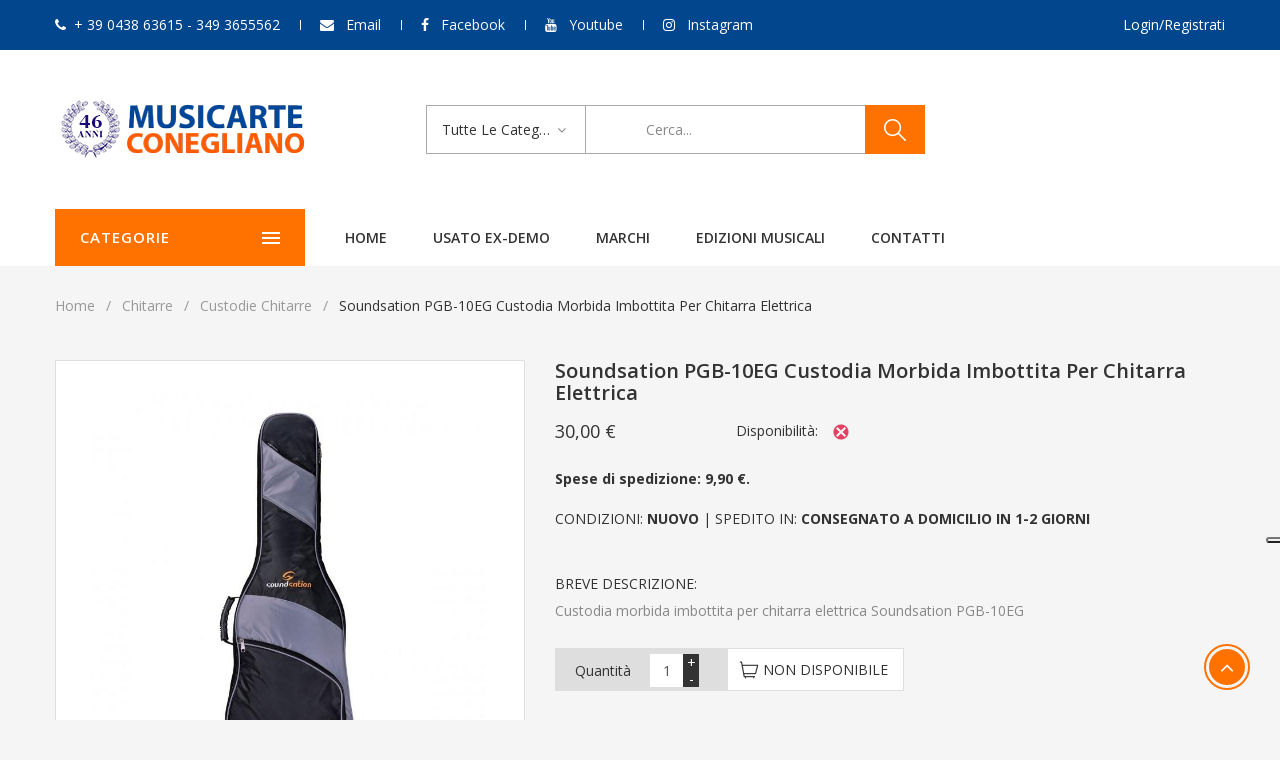

--- FILE ---
content_type: text/html; charset=UTF-8
request_url: https://www.musicarteconegliano.com/products/Soundsation-PGB10EG-Custodia-morbida-imbottita-per-chitarra-elettrica-.html
body_size: 12273
content:
<!DOCTYPE html>
<html lang="en">
<head>
	<title>Soundsation PGB-10EG Custodia morbida imbottita per chitarra elettrica  - musicarteconegliano.com</title>

	<meta charset="utf-8">
    <meta http-equiv="X-UA-Compatible" content="IE=edge">
    <meta name="viewport" content="width=device-width, initial-scale=1">
    <meta name="description" content="Custodia morbida imbottita per chitarra elettrica Soundsation PGB-10EG">


    <!-- Style CSS -->
    <link rel="stylesheet" type="text/css" href="https://www.musicarteconegliano.com/css/style_20210802.css">
    <script type="text/javascript">
var _iub = _iub || [];
_iub.csConfiguration = {"floatingPreferencesButtonDisplay":"anchored-center-right","perPurposeConsent":true,"reloadOnConsent":true,"siteId":1558948,"cookiePolicyId":97748558,"lang":"it","banner":{"acceptButtonCaptionColor":"#FFFFFF","acceptButtonColor":"#0073CE","acceptButtonDisplay":true,"backgroundColor":"#FFFFFF","closeButtonRejects":true,"customizeButtonCaptionColor":"#4D4D4D","customizeButtonColor":"#DADADA","customizeButtonDisplay":true,"explicitWithdrawal":true,"listPurposes":true,"ownerName":"musicarteconegliano.com","position":"float-bottom-center","rejectButtonCaptionColor":"#FFFFFF","rejectButtonColor":"#0073CE","rejectButtonDisplay":true,"showPurposesToggles":true,"showTotalNumberOfProviders":true,"textColor":"#000000"}};
</script>
<script type="text/javascript" src="https://cs.iubenda.com/autoblocking/1558948.js"></script>
<script type="text/javascript" src="//cdn.iubenda.com/cs/iubenda_cs.js" charset="UTF-8" async></script>

<!-- Facebook Pixel Code -->
<script class="_iub_cs_activate-inline" type="text/plain">
!function(f,b,e,v,n,t,s)
{if(f.fbq)return;n=f.fbq=function(){n.callMethod?
n.callMethod.apply(n,arguments):n.queue.push(arguments)};
if(!f._fbq)f._fbq=n;n.push=n;n.loaded=!0;n.version='2.0';
n.queue=[];t=b.createElement(e);t.async=!0;
t.src=v;s=b.getElementsByTagName(e)[0];
s.parentNode.insertBefore(t,s)}(window,document,'script',
'https://connect.facebook.net/en_US/fbevents.js');
fbq('init', '502407420624042'); 
fbq('track', 'PageView');
</script>
<noscript>
<img height="1" width="1" 
src="https://www.facebook.com/tr?id=502407420624042&ev=PageView
&noscript=1"/>
</noscript>
<!-- End Facebook Pixel Code -->


</head>
<body class="index-opt-1 catalog-product-view catalog-view_default" onload="ReloadBasket()">

	<div class="wrapper">

		<!-- HEADER -->
		<header class="site-header header-opt-1">

            <!-- header-top -->
            <div class="header-top">
                <div class="container">

                    <!-- hotline -->
                    <ul class="hotline nav-left">
                        <li ><span><i class="fa fa-phone" aria-hidden="true"></i>+ 39 0438 63615 - 349 3655562</span></li>
                        <li ><span><i class="fa fa-envelope" aria-hidden="true"></i> <a class="linktop" href="http://www.musicarteconegliano.com/contatti/"> Email</a></span></li>
                        <li ><span><i class="fa fa-facebook" aria-hidden="true"></i> <a class="linktop" href="https://www.facebook.com/musicarteconegliano/" target="_blank"> Facebook</a></span></li>
                        <li ><span><i class="fa fa-youtube" aria-hidden="true"></i> <a class="linktop" href="https://www.youtube.com/channel/UCHxy8cr0VGCpYJkTHLhGdhg" target="_blank"> Youtube</a></span></li>
                        <li ><span><i class="fa fa-instagram" aria-hidden="true"></i> <a class="linktop" href="https://www.instagram.com/musicarteconegliano/" target="_blank"> Instagram</a></span></li>
                    </ul><!-- hotline -->

                    <!-- heder links -->
                    <ul class="links nav-right">


                        <li><a href="https://www.musicarteconegliano.com/login.php" >Login/Registrati</a></li>
                      </ul><!-- heder links -->

                </div>
            </div> <!-- header-top -->

            <!-- header-content -->
            <div class="header-content">
                <div class="container">

                    <div class="row">

                        <div class="col-md-3 nav-left">
                            <!-- logo -->
                            <strong class="logo" style="margin-top: -22px">
                                <a href="https://www.musicarteconegliano.com/"><img src="https://www.musicarteconegliano.com/images/media/logo.png" alt="logo"></a>
                            </strong><!-- logo -->
                        </div>

                        <div class="col-md-6 nav-mind">

                            <!-- block search -->
                            <div class="block-search">
                                <div class="block-title">
                                    <span>Cerca</span>
                                </div>
                                <div class="block-content">
                                    <form enctype="multipart/form-data" action="https://www.musicarteconegliano.com/listaProdotti/index.php" method="post" name="form_ricerca_categoria">

                                    <div class="categori-search  ">
                                        <select name="r_categoria" id="r_categoria" data-placeholder="All Categories" class="categori-search-option">
                                            <option value="0">Tutte le categorie</option>
                                            <option value="17" >Chitarre</option>
                                            <option value="18" >Bassi</option>
                                            <option value="69" >Pianoforti</option>
                                            <option value="70" >Tastiere musicali</option>
                                            <option value="71" >Audio & PA</option>
                                            <option value="19" >Batterie e Percussioni</option>
                                            <option value="21" >Strumenti a fiato</option>
                                            <option value="22" >Strumenti Ad Arco</option>
                                            <option value="72" >Strumenti Folkloristici</option>
                                            <option value="35" >Attrezzatura DJ</option>
                                            <option value="74" >Strumenti musicali usati</option>
                                            <option value="66" >Accessori </option>
                                            <option value="73" >Edizioni Musicali</option>
                                            <option value="86" >B STOCK</option>
                                            <option value="82" >Noleggio</option>
                                            <option value="80" >Prodotti in offerta</option>
                                        </select>
                                    </div>
                                    <div class="form-search">
                                        <form>
                                            <div class="box-group">
                                                <input name="r_descrizione" id="r_descrizione" value="" type="text" class="form-control" placeholder="Cerca...">
                                                <button class="btn btn-search" type="submit"><span>cerca</span></button>
                                            </div>
                                        </form>
                                    </div>

                                    </form>

                                </div>
                            </div><!-- block search -->

                        </div>

                        <div class="col-md-3 nav-right">

                            <!-- block mini cart -->

                                <div id="jcart"></div>

                            <!-- block mini cart -->

                        </div>

                    </div>                    

                </div>
            </div><!-- header-content -->

            <!-- header-nav -->
            <div class="header-nav mid-header">
                <div class="container">
                    <div class="box-header-nav">

                        <span data-action="toggle-nav-cat" class="nav-toggle-menu nav-toggle-cat"><span>Categorie</span><i aria-hidden="true" class="fa fa-bars"></i></span>

                        <!-- block categori -->
                        <div class="block-nav-categori">
                            <div class="block-title">
                                <span>Categorie</span><!-- title desk e mobile -->
                            </div>
                            <div class="block-content"><!-- menu mobile -->
                                <ul class="ui-categori">

                                    <li class="parent">
                                        <a href="https://www.musicarteconegliano.com/category/chitarre-prezzi.html">
                                            <strong>&#8226;</strong>&nbsp;Chitarre
                                        </a>
                                        <span class="toggle-submenu"></span>
                                        <div class="submenu">
                                            <ul class="categori-list clearfix">
                                                <li class="col-sm-3">
                                                    <strong class="title"><a href="https://www.musicarteconegliano.com/category/chitarre-prezzi.html">Chitarre</a></strong>
                                                    <ul>
  
                                                        <li><a href="https://www.musicarteconegliano.com/category01/chitarre-elettriche.html">Chitarre elettriche</a></li>
  
                                                        <li><a href="https://www.musicarteconegliano.com/category01/chitarre-acustiche.html">Chitarre acustiche</a></li>
  
                                                        <li><a href="https://www.musicarteconegliano.com/category01/chitarre-semiacustiche.html">Chitarre semiacustiche </a></li>
  
                                                        <li><a href="https://www.musicarteconegliano.com/category01/chitarre-classiche.html">Chitarre classiche</a></li>
  
                                                        <li><a href="https://www.musicarteconegliano.com/category01/chitarre-flamenco.html">Chitarre flamenco</a></li>
  
                                                        <li><a href="https://www.musicarteconegliano.com/category01/chitarre-mancine.html">Chitarre mancine</a></li>
  
                                                        <li><a href="https://www.musicarteconegliano.com/category01/custodie-chitarre.html">Custodie chitarre</a></li>
  
                                                        <li><a href="https://www.musicarteconegliano.com/category01/amplificatori-chitarra-elettrica.html">Amplificatori per chitarra elettrica</a></li>
  
                                                        <li><a href="https://www.musicarteconegliano.com/category01/amplificatori-chitarra-acustica.html">Amplificatori per chitarra acustica</a></li>
  
                                                        <li><a href="https://www.musicarteconegliano.com/category01/borse-per-amplificatori.html">Borse per amplificatori</a></li>
  
                                                        <li><a href="https://www.musicarteconegliano.com/category01/pedali-effetti-per-chitarra.html">Pedali ed effetti per chitarra</a></li>
  
                                                        <li><a href="https://www.musicarteconegliano.com/category01/multieffetti-per-chitarra.html">Multieffetti per chitarra</a></li>
  
                                                        <li><a href="https://www.musicarteconegliano.com/category01/radiojack.html">Radiojack</a></li>
  
                                                        <li><a href="https://www.musicarteconegliano.com/category01/supporti-per-chitarra.html">Supporti per chitarra </a></li>
  
                                                        <li><a href="https://www.musicarteconegliano.com/category01/cavi-adattatori-per-chitarra.html">Cavi e adattatori per chitarra</a></li>
  
                                                        <li><a href="https://www.musicarteconegliano.com/category01/corde-per-chitarra.html">Corde per chitarra</a></li>
  
                                                        <li><a href="https://www.musicarteconegliano.com/category01/metronomi-accordatori-chitarra.html">Metronomi e accordatori</a></li>
  
                                                        <li><a href="https://www.musicarteconegliano.com/category01/tracolle-chitarra.html">Tracolle per chitarra </a></li>
  
                                                        <li><a href="https://www.musicarteconegliano.com/category01/accessori-per-chitarra.html">Accessori per chitarra</a></li>
  
                                                        <li><a href="https://www.musicarteconegliano.com/category01/plettri.html">Plettri</a></li>
  
                                                        <li><a href="https://www.musicarteconegliano.com/category01/demo-clinic-workshop-chitarre.html">Demo Clinic Workshop Chitarre</a></li>
  
                                                    </ul>
                                                </li>
                                            </ul>
                                        </div>
                                    </li>
  
                                    <li class="parent">
                                        <a href="https://www.musicarteconegliano.com/category/bassi.html">
                                            <strong>&#8226;</strong>&nbsp;Bassi
                                        </a>
                                        <span class="toggle-submenu"></span>
                                        <div class="submenu">
                                            <ul class="categori-list clearfix">
                                                <li class="col-sm-3">
                                                    <strong class="title"><a href="https://www.musicarteconegliano.com/category/bassi.html">Bassi</a></strong>
                                                    <ul>
  
                                                        <li><a href="https://www.musicarteconegliano.com/category01/bassi-elettrici.html">Bassi elettrici</a></li>
  
                                                        <li><a href="https://www.musicarteconegliano.com/category01/bassi-acustici.html">Bassi acustici</a></li>
  
                                                        <li><a href="https://www.musicarteconegliano.com/category01/amplificatori-per-basso.html">Amplificatori per basso</a></li>
  
                                                        <li><a href="https://www.musicarteconegliano.com/category01/pedali-effetti-per-basso.html">Pedali ed effetti per basso</a></li>
  
                                                        <li><a href="https://www.musicarteconegliano.com/category01/multieffetti-per-basso.html">Multieffetti per basso</a></li>
  
                                                        <li><a href="https://www.musicarteconegliano.com/category01/custodie-per-basso.html">Custodie per basso</a></li>
  
                                                        <li><a href="https://www.musicarteconegliano.com/category01/corde-per-basso.html">Corde per basso</a></li>
  
                                                        <li><a href="https://www.musicarteconegliano.com/category01/cavi-per-basso.html">Cavi per basso</a></li>
  
                                                        <li><a href="https://www.musicarteconegliano.com/category01/tracolle-basso.html">Tracolle basso</a></li>
  
                                                        <li><a href="https://www.musicarteconegliano.com/listaProdotti/index.php?s=205">Meccaniche </a></li>
  
                                                        <li><a href="https://www.musicarteconegliano.com/category01/metronomi-accordatori-per-basso.html">Metronomi e accordatori</a></li>
  
                                                        <li><a href="https://www.musicarteconegliano.com/category01/accessori-per-basso.html">Accessori</a></li>
  
                                                    </ul>
                                                </li>
                                            </ul>
                                        </div>
                                    </li>
  
                                    <li class="parent">
                                        <a href="https://www.musicarteconegliano.com/category/pianoforti.html">
                                            <strong>&#8226;</strong>&nbsp;Pianoforti
                                        </a>
                                        <span class="toggle-submenu"></span>
                                        <div class="submenu">
                                            <ul class="categori-list clearfix">
                                                <li class="col-sm-3">
                                                    <strong class="title"><a href="https://www.musicarteconegliano.com/category/pianoforti.html">Pianoforti</a></strong>
                                                    <ul>
  
                                                        <li><a href="https://www.musicarteconegliano.com/category01/pianoforti-acustici.html">Pianoforti acustici</a></li>
  
                                                        <li><a href="https://www.musicarteconegliano.com/category01/pianoforti-digitali.html">Pianoforti digitali</a></li>
  
                                                        <li><a href="https://www.musicarteconegliano.com/category01/pianoforti-ibridi.html">Pianoforti ibridi</a></li>
  
                                                        <li><a href="https://www.musicarteconegliano.com/category01/pianoforti-digitali-arranger.html">Pianoforti digitali arranger</a></li>
  
                                                        <li><a href="https://www.musicarteconegliano.com/category01/supporti-per-pianoforte.html">Supporti per pianoforte</a></li>
  
                                                        <li><a href="https://www.musicarteconegliano.com/category01/panche-per-pianoforte.html">Panche per pianoforte </a></li>
  
                                                        <li><a href="https://www.musicarteconegliano.com/category01/cuffie-per-pianoforte.html">Cuffie per pianoforte</a></li>
  
                                                        <li><a href="https://www.musicarteconegliano.com/category01/custodie-e-borse-per-pianoforti-digitali.html">Custodie e Borse</a></li>
  
                                                        <li><a href="https://www.musicarteconegliano.com/category01/metronomi-e-accordatori-per-pianoforti.html">Metronomi e accordatori</a></li>
  
                                                        <li><a href="https://www.musicarteconegliano.com/category01/accessori-pianoforti.html">Accessori</a></li>
  
                                                    </ul>
                                                </li>
                                            </ul>
                                        </div>
                                    </li>
  
                                    <li class="parent">
                                        <a href="https://www.musicarteconegliano.com/category/tastiere-musicali.html">
                                            <strong>&#8226;</strong>&nbsp;Tastiere musicali
                                        </a>
                                        <span class="toggle-submenu"></span>
                                        <div class="submenu">
                                            <ul class="categori-list clearfix">
                                                <li class="col-sm-3">
                                                    <strong class="title"><a href="https://www.musicarteconegliano.com/category/tastiere-musicali.html">Tastiere musicali</a></strong>
                                                    <ul>
  
                                                        <li><a href="https://www.musicarteconegliano.com/category01/tastiere-con-arranger.html">Tastiere con arranger</a></li>
  
                                                        <li><a href="https://www.musicarteconegliano.com/category01/tastiere-portatili.html">Tastiere portatili</a></li>
  
                                                        <li><a href="https://www.musicarteconegliano.com/category01/sintetizzatori.html">Sintetizzatori</a></li>
  
                                                        <li><a href="https://www.musicarteconegliano.com/category01/fisarmoniche.html">Fisarmoniche</a></li>
  
                                                        <li><a href="https://www.musicarteconegliano.com/listaProdotti/index.php?s=306">Accessori per fisarmonica</a></li>
  
                                                        <li><a href="https://www.musicarteconegliano.com/category01/midi-controller.html">Midi controller</a></li>
  
                                                        <li><a href="https://www.musicarteconegliano.com/category01/organi-liturgici.html">Organi Liturgici</a></li>
  
                                                        <li><a href="https://www.musicarteconegliano.com/category01/okyfly-karaoke.html">Okyfly karaoke</a></li>
  
                                                        <li><a href="https://www.musicarteconegliano.com/category01/stand-per-tastiere.html">Stand per Tastiere</a></li>
  
                                                        <li><a href="https://www.musicarteconegliano.com/category01/custodie-per-tastiere.html">Custodie per tastiere</a></li>
  
                                                        <li><a href="https://www.musicarteconegliano.com/category01/metronomi-e-accordatori.html">Metronomi e accordatori</a></li>
  
                                                        <li><a href="https://www.musicarteconegliano.com/category01/accessori-tastiere.html">Accessori</a></li>
  
                                                    </ul>
                                                </li>
                                            </ul>
                                        </div>
                                    </li>
  
                                    <li class="parent">
                                        <a href="https://www.musicarteconegliano.com/category/audio-e-pa.html">
                                            <strong>&#8226;</strong>&nbsp;Audio & PA
                                        </a>
                                        <span class="toggle-submenu"></span>
                                        <div class="submenu">
                                            <ul class="categori-list clearfix">
                                                <li class="col-sm-3">
                                                    <strong class="title"><a href="https://www.musicarteconegliano.com/category/audio-e-pa.html">Audio & PA</a></strong>
                                                    <ul>
  
                                                        <li><a href="https://www.musicarteconegliano.com/category01/casse-acustiche.html">Casse acustiche</a></li>
  
                                                        <li><a href="https://www.musicarteconegliano.com/category01/subwoofer.html">Subwoofer</a></li>
  
                                                        <li><a href="https://www.musicarteconegliano.com/category01/monitor-da-studio.html">Monitor Da Studio</a></li>
  
                                                        <li><a href="https://www.musicarteconegliano.com/category01/mixer.html">Mixer</a></li>
  
                                                        <li><a href="https://www.musicarteconegliano.com/category01/finali-di-potenza.html">Finali di potenza</a></li>
  
                                                        <li><a href="https://www.musicarteconegliano.com/category01/radiomicrofoni.html">Radiomicrofoni</a></li>
  
                                                        <li><a href="https://www.musicarteconegliano.com/category01/microfoni.html">Microfoni</a></li>
  
                                                        <li><a href="https://www.musicarteconegliano.com/category01/registratori-e-multitraccia.html">Registratori E Multitraccia</a></li>
  
                                                        <li><a href="https://www.musicarteconegliano.com/category01/interfacce-midi-schede-audio.html">Interfacce MIDI - Schede Audio</a></li>
  
                                                        <li><a href="https://www.musicarteconegliano.com/category01/cuffie-.html">Cuffie</a></li>
  
                                                        <li><a href="https://www.musicarteconegliano.com/category01/sistemi-karaoke-prezzi.html">Sistemi Karaoke</a></li>
  
                                                        <li><a href="https://www.musicarteconegliano.com/category01/megafoni.html">Megafoni</a></li>
  
                                                        <li><a href="https://www.musicarteconegliano.com/category01/cavi.html">Cavi</a></li>
  
                                                        <li><a href="https://www.musicarteconegliano.com/category01/aste-e-accessori.html">Aste e Accessori</a></li>
  
                                                    </ul>
                                                </li>
                                            </ul>
                                        </div>
                                    </li>
  
                                    <li class="parent">
                                        <a href="https://www.musicarteconegliano.com/category/batterie-e-percussioni.html">
                                            <strong>&#8226;</strong>&nbsp;Batterie e Percussioni
                                        </a>
                                        <span class="toggle-submenu"></span>
                                        <div class="submenu">
                                            <ul class="categori-list clearfix">
                                                <li class="col-sm-3">
                                                    <strong class="title"><a href="https://www.musicarteconegliano.com/category/batterie-e-percussioni.html">Batterie e Percussioni</a></strong>
                                                    <ul>
  
                                                        <li><a href="https://www.musicarteconegliano.com/category01/batterie-acustiche.html">Batterie acustiche</a></li>
  
                                                        <li><a href="https://www.musicarteconegliano.com/category01/batterie-elettroniche-digitali.html">Batterie Elettroniche Digitali</a></li>
  
                                                        <li><a href="https://www.musicarteconegliano.com/category01/percussioni.html">Percussioni</a></li>
  
                                                        <li><a href="https://www.musicarteconegliano.com/category01/piatti-per-batteria.html">Piatti per batteria</a></li>
  
                                                        <li><a href="https://www.musicarteconegliano.com/category01/pelli-batteria.html">Pelli per batteria</a></li>
  
                                                        <li><a href="https://www.musicarteconegliano.com/category01/bacchette-per-batteria.html">Bacchette per batteria</a></li>
  
                                                        <li><a href="https://www.musicarteconegliano.com/category01/spazzole-per-batteria.html">Spazzole per batteria</a></li>
  
                                                        <li><a href="https://www.musicarteconegliano.com/category01/hardware-per-batteria.html">Hardware per batteria</a></li>
  
                                                        <li><a href="https://www.musicarteconegliano.com/category01/pedali-per-batteria.html">Pedali per batteria</a></li>
  
                                                        <li><a href="https://www.musicarteconegliano.com/category01/sgabelli-batteria.html">Sgabelli batteria</a></li>
  
                                                        <li><a href="https://www.musicarteconegliano.com/category01/pad-per-allenamento.html">Pad per allenamento</a></li>
  
                                                        <li><a href="https://www.musicarteconegliano.com/category01/custodie-borse-batteria-percussioni.html">Custodie e borse per batteria e percussioni</a></li>
  
                                                        <li><a href="https://www.musicarteconegliano.com/category01/metronomi-accordatori.html">Metronomi e accordatori</a></li>
  
                                                        <li><a href="https://www.musicarteconegliano.com/category01/accessori-per-batteria.html">Accessori</a></li>
  
                                                    </ul>
                                                </li>
                                            </ul>
                                        </div>
                                    </li>
  
                                    <li class="parent">
                                        <a href="https://www.musicarteconegliano.com/category/strumenti-a-fiato.html">
                                            <strong>&#8226;</strong>&nbsp;Strumenti a fiato
                                        </a>
                                        <span class="toggle-submenu"></span>
                                        <div class="submenu">
                                            <ul class="categori-list clearfix">
                                                <li class="col-sm-3">
                                                    <strong class="title"><a href="https://www.musicarteconegliano.com/category/strumenti-a-fiato.html">Strumenti a fiato</a></strong>
                                                    <ul>
  
                                                        <li><a href="https://www.musicarteconegliano.com/category01/flauti-traverso.html">Flauti traverso</a></li>
  
                                                        <li><a href="https://www.musicarteconegliano.com/category01/clarinetti.html">Clarinetti</a></li>
  
                                                        <li><a href="https://www.musicarteconegliano.com/category01/sax-contralto.html">Sax contralto</a></li>
  
                                                        <li><a href="https://www.musicarteconegliano.com/category01/sax-soprano.html">Sax soprano</a></li>
  
                                                        <li><a href="https://www.musicarteconegliano.com/category01/sax-tenore.html">Sax tenore</a></li>
  
                                                        <li><a href="https://www.musicarteconegliano.com/category01/sax-baritono.html">Sax baritono</a></li>
  
                                                        <li><a href="https://www.musicarteconegliano.com/category01/trombe.html">Trombe</a></li>
  
                                                        <li><a href="https://www.musicarteconegliano.com/category01/tromboni.html">Tromboni</a></li>
  
                                                        <li><a href="https://www.musicarteconegliano.com/category01/corno-francese-e-cornetta.html">Corno francese e cornetta</a></li>
  
                                                        <li><a href="https://www.musicarteconegliano.com/category01/flicorni.html">Flicorni</a></li>
  
                                                        <li><a href="https://www.musicarteconegliano.com/category01/flauti-dolci.html">Flauti dolci</a></li>
  
                                                        <li><a href="https://www.musicarteconegliano.com/category01/armoniche-a-bocca.html">Armoniche A Bocca</a></li>
  
                                                        <li><a href="https://www.musicarteconegliano.com/category01/altri-strumenti-a-fiato.html">Altri Strumenti a Fiato</a></li>
  
                                                        <li><a href="https://www.musicarteconegliano.com/category01/ance.html">Ance</a></li>
  
                                                        <li><a href="https://www.musicarteconegliano.com/category01/bocchini.html">Bocchini</a></li>
  
                                                        <li><a href="https://www.musicarteconegliano.com/category01/altri-accessori.html">Altri Accessori</a></li>
  
                                                        <li><a href="https://www.musicarteconegliano.com/category01/accessori-per-clarinetto.html">Accessori per clarinetto</a></li>
  
                                                        <li><a href="https://www.musicarteconegliano.com/category01/accessori-per-sax.html">Accessori per Sax</a></li>
  
                                                        <li><a href="https://www.musicarteconegliano.com/category01/olio-grasso-per-fiati.html">Olio e grasso per fiati</a></li>
  
                                                        <li><a href="https://www.musicarteconegliano.com/category01/supporti-per-fiati.html">Supporti per Fiati</a></li>
  
                                                        <li><a href="https://www.musicarteconegliano.com/category01/pulizia-fiati.html">Pulizia Fiati</a></li>
  
                                                        <li><a href="https://www.musicarteconegliano.com/category01/fiati-yamaha.html">Fiati Yamaha</a></li>
  
                                                        <li><a href="https://www.musicarteconegliano.com/category01/fiati-jupiter.html">Fiati Jupiter</a></li>
  
                                                    </ul>
                                                </li>
                                            </ul>
                                        </div>
                                    </li>
  
                                    <li class="parent">
                                        <a href="https://www.musicarteconegliano.com/category/strumenti-ad-arco.html">
                                            <strong>&#8226;</strong>&nbsp;Strumenti Ad Arco
                                        </a>
                                        <span class="toggle-submenu"></span>
                                        <div class="submenu">
                                            <ul class="categori-list clearfix">
                                                <li class="col-sm-3">
                                                    <strong class="title"><a href="https://www.musicarteconegliano.com/category/strumenti-ad-arco.html">Strumenti Ad Arco</a></strong>
                                                    <ul>
  
                                                        <li><a href="https://www.musicarteconegliano.com/category01/violini.html">Violini</a></li>
  
                                                        <li><a href="https://www.musicarteconegliano.com/category01/viole.html">Viole</a></li>
  
                                                        <li><a href="https://www.musicarteconegliano.com/category01/violoncelli.html">Violoncelli</a></li>
  
                                                        <li><a href="https://www.musicarteconegliano.com/category01/contrabbassi.html">Contrabbassi</a></li>
  
                                                        <li><a href="https://www.musicarteconegliano.com/category01/corde.html">Corde</a></li>
  
                                                        <li><a href="https://www.musicarteconegliano.com/category01/custodie-strumenti-ad-arco.html">Custodie per strumenti ad arco</a></li>
  
                                                        <li><a href="https://www.musicarteconegliano.com/category01/archetti.html">Archetti</a></li>
  
                                                        <li><a href="https://www.musicarteconegliano.com/category01/accessori-per-strumenti-ad-arco.html">Accessori per strumenti ad arco</a></li>
  
                                                    </ul>
                                                </li>
                                            </ul>
                                        </div>
                                    </li>
  
                                    <li class="parent">
                                        <a href="https://www.musicarteconegliano.com/category/strumenti-folkloristici.html">
                                            <strong>&#8226;</strong>&nbsp;Strumenti Folkloristici
                                        </a>
                                        <span class="toggle-submenu"></span>
                                        <div class="submenu">
                                            <ul class="categori-list clearfix">
                                                <li class="col-sm-3">
                                                    <strong class="title"><a href="https://www.musicarteconegliano.com/category/strumenti-folkloristici.html">Strumenti Folkloristici</a></strong>
                                                    <ul>
  
                                                        <li><a href="https://www.musicarteconegliano.com/category01/ukulele.html">Ukulele</a></li>
  
                                                        <li><a href="https://www.musicarteconegliano.com/category01/mandolini.html">Mandolini</a></li>
  
                                                        <li><a href="https://www.musicarteconegliano.com/category01/banjo.html">Banjo</a></li>
  
                                                        <li><a href="https://www.musicarteconegliano.com/category01/arpe.html">Arpe</a></li>
  
                                                        <li><a href="https://www.musicarteconegliano.com/category01/altri-strumenti-folkloristici.html">Altri Strumenti Folkloristici</a></li>
  
                                                        <li><a href="https://www.musicarteconegliano.com/category01/custodie-e-borse.html">Custodie e Borse</a></li>
  
                                                        <li><a href="https://www.musicarteconegliano.com/category01/corde-strumenti-folkloristici.html">Corde</a></li>
  
                                                        <li><a href="https://www.musicarteconegliano.com/category01/accessori.html">Accessori </a></li>
  
                                                    </ul>
                                                </li>
                                            </ul>
                                        </div>
                                    </li>
  
                                    <li class="parent">
                                        <a href="https://www.musicarteconegliano.com/category/attrezzatura-dj.html">
                                            <strong>&#8226;</strong>&nbsp;Attrezzatura DJ
                                        </a>
                                        <span class="toggle-submenu"></span>
                                        <div class="submenu">
                                            <ul class="categori-list clearfix">
                                                <li class="col-sm-3">
                                                    <strong class="title"><a href="https://www.musicarteconegliano.com/category/attrezzatura-dj.html">Attrezzatura DJ</a></strong>
                                                    <ul>
  
                                                        <li><a href="https://www.musicarteconegliano.com/category01/luci-dj.html">Luci Dj</a></li>
  
                                                        <li><a href="https://www.musicarteconegliano.com/category01/giradischi.html">Giradischi</a></li>
  
                                                        <li><a href="https://www.musicarteconegliano.com/category01/mixer-dj.html">Mixer Dj</a></li>
  
                                                        <li><a href="https://www.musicarteconegliano.com/category01/mediaplayer.html">Mediaplayer</a></li>
  
                                                        <li><a href="https://www.musicarteconegliano.com/category01/controller.html">Controller</a></li>
  
                                                        <li><a href="https://www.musicarteconegliano.com/category01/okyfly-attrezzatura-dj.html">Okyfly Karaoke</a></li>
  
                                                        <li><a href="https://www.musicarteconegliano.com/category01/macchine-del-fumo.html">Macchine del Fumo</a></li>
  
                                                        <li><a href="https://www.musicarteconegliano.com/category01/accessori-per-attrezzatura-dj.html">Accessori</a></li>
  
                                                    </ul>
                                                </li>
                                            </ul>
                                        </div>
                                    </li>
  
                                    <li class="parent">
                                        <a href="https://www.musicarteconegliano.com/category/strumenti-musicali-usati.html">
                                            <strong>&#8226;</strong>&nbsp;Strumenti musicali usati
                                        </a>
                                        <span class="toggle-submenu"></span>
                                        <div class="submenu">
                                            <ul class="categori-list clearfix">
                                                <li class="col-sm-3">
                                                    <strong class="title"><a href="https://www.musicarteconegliano.com/category/strumenti-musicali-usati.html">Strumenti musicali usati</a></strong>
                                                    <ul>
  
                                                        <li><a href="https://www.musicarteconegliano.com/category01/chitarre-usate.html">Chitarre Usate</a></li>
  
                                                        <li><a href="https://www.musicarteconegliano.com/category01/bassi-usati-prezzi.html">Bassi Usati</a></li>
  
                                                        <li><a href="https://www.musicarteconegliano.com/category01/amplificatori-usati.html">Amplificatori Usati</a></li>
  
                                                        <li><a href="https://www.musicarteconegliano.com/category01/pianoforti-usati-prezzi.html">Pianoforti Usati</a></li>
  
                                                        <li><a href="https://www.musicarteconegliano.com/category01/tastiere-usate.html">Tastiere Musicali Usate</a></li>
  
                                                        <li><a href="https://www.musicarteconegliano.com/category01/fisarmoniche-usate.html">Fisarmoniche Usate</a></li>
  
                                                        <li><a href="https://www.musicarteconegliano.com/category01/batterie-e-percussioni-usate.html">Batterie e percussioni Usate</a></li>
  
                                                        <li><a href="https://www.musicarteconegliano.com/category01/strumenti-a-fiato-usati.html">Strumenti a Fiato Usati</a></li>
  
                                                        <li><a href="https://www.musicarteconegliano.com/category01/strumenti-ad-arco-usati.html">Strumenti ad Arco Usati</a></li>
  
                                                        <li><a href="https://www.musicarteconegliano.com/category01/casse-acustiche-usate.html">Casse Acustiche Usate</a></li>
  
                                                        <li><a href="https://www.musicarteconegliano.com/category01/pedali-multieffetti-usati.html">Pedali e Multieffetti Usati</a></li>
  
                                                        <li><a href="https://www.musicarteconegliano.com/category01/microfoni-usati.html">Microfoni Usati</a></li>
  
                                                    </ul>
                                                </li>
                                            </ul>
                                        </div>
                                    </li>
  
                                    <li class="parent">
                                        <a href="https://www.musicarteconegliano.com/sottocategorie/index.php?c=66">
                                            <strong>&#8226;</strong>&nbsp;Accessori 
                                        </a>
                                        <span class="toggle-submenu"></span>
                                        <div class="submenu">
                                            <ul class="categori-list clearfix">
                                                <li class="col-sm-3">
                                                    <strong class="title"><a href="https://www.musicarteconegliano.com/sottocategorie/index.php?c=66">Accessori </a></strong>
                                                    <ul>
  
                                                        <li><a href="https://www.musicarteconegliano.com/category01/accessori-chitarra-basso.html">Per chitarra e basso</a></li>
  
                                                        <li><a href="https://www.musicarteconegliano.com/category01/accessori-per-pedali.html">Per pedali</a></li>
  
                                                        <li><a href="https://www.musicarteconegliano.com/category01/accessori-per-amplificatori.html">Per amplificatori</a></li>
  
                                                        <li><a href="https://www.musicarteconegliano.com/category01/accessori-pianoforte-digitale-e-tastiera.html">Per pianoforte digitale e tastiera</a></li>
  
                                                        <li><a href="https://www.musicarteconegliano.com/category01/accessori-per-dj.html">Per DJ</a></li>
  
                                                        <li><a href="https://www.musicarteconegliano.com/category01/per-batteria.html">Per batteria</a></li>
  
                                                        <li><a href="https://www.musicarteconegliano.com/listaProdotti/index.php?s=346">Audio & PA</a></li>
  
                                                        <li><a href="https://www.musicarteconegliano.com/category01/accessori-per-fiati.html">Per fiati</a></li>
  
                                                        <li><a href="https://www.musicarteconegliano.com/category01/accessori-per-archi.html">Per archi</a></li>
  
                                                        <li><a href="https://www.musicarteconegliano.com/category01/accessori-clarinetto.html">Per clarinetto</a></li>
  
                                                        <li><a href="https://www.musicarteconegliano.com/category01/accessori-sassofono.html">Per sassofono</a></li>
  
                                                        <li><a href="https://www.musicarteconegliano.com/category01/accessori-per-fisarmonica.html">Per fisarmonica</a></li>
  
                                                        <li><a href="https://www.musicarteconegliano.com/listaProdotti/index.php?s=210">Supporti Per Tablet e I-Pad</a></li>
  
                                                        <li><a href="https://www.musicarteconegliano.com/listaProdotti/index.php?s=228">Alimentatori</a></li>
  
                                                        <li><a href="https://www.musicarteconegliano.com/listaProdotti/index.php?s=240">Leggii</a></li>
  
                                                        <li><a href="https://www.musicarteconegliano.com/listaProdotti/index.php?s=227">Connettori</a></li>
  
                                                        <li><a href="https://www.musicarteconegliano.com/category01/effetti-per-voce.html">Effetti per voce</a></li>
  
                                                        <li><a href="https://www.musicarteconegliano.com/category01/gadget.html">Gadget</a></li>
  
                                                    </ul>
                                                </li>
                                            </ul>
                                        </div>
                                    </li>
  
                                    <li class="parent">
                                        <a href="https://www.musicarteconegliano.com/sottocategorie/index.php?c=73">
                                            <strong>&#8226;</strong>&nbsp;Edizioni Musicali
                                        </a>
                                        <span class="toggle-submenu"></span>
                                        <div class="submenu">
                                            <ul class="categori-list clearfix">
                                                <li class="col-sm-3">
                                                    <strong class="title"><a href="https://www.musicarteconegliano.com/sottocategorie/index.php?c=73">Edizioni Musicali</a></strong>
                                                    <ul>
  
                                                        <li><a href="https://www.musicarteconegliano.com/listaProdotti/index.php?s=249">Teoria Musicale </a></li>
  
                                                        <li><a href="https://www.musicarteconegliano.com/listaProdotti/index.php?s=131">Armonia/Solfeggio</a></li>
  
                                                        <li><a href="https://www.musicarteconegliano.com/listaProdotti/index.php?s=251">Tecnica</a></li>
  
                                                        <li><a href="https://www.musicarteconegliano.com/listaProdotti/index.php?s=126">Pianoforte</a></li>
  
                                                        <li><a href="https://www.musicarteconegliano.com/listaProdotti/index.php?s=253">Organo</a></li>
  
                                                        <li><a href="https://www.musicarteconegliano.com/listaProdotti/index.php?s=129">Violino</a></li>
  
                                                        <li><a href="https://www.musicarteconegliano.com/listaProdotti/index.php?s=130">Viola</a></li>
  
                                                        <li><a href="https://www.musicarteconegliano.com/listaProdotti/index.php?s=255">Violoncello</a></li>
  
                                                        <li><a href="https://www.musicarteconegliano.com/listaProdotti/index.php?s=254">Contrabbasso</a></li>
  
                                                        <li><a href="https://www.musicarteconegliano.com/listaProdotti/index.php?s=265">Arpa</a></li>
  
                                                        <li><a href="https://www.musicarteconegliano.com/listaProdotti/index.php?s=266">ARMONICA A BOCCA</a></li>
  
                                                        <li><a href="https://www.musicarteconegliano.com/listaProdotti/index.php?s=258">Flauto dolce</a></li>
  
                                                        <li><a href="https://www.musicarteconegliano.com/listaProdotti/index.php?s=128">Flauto traverso</a></li>
  
                                                        <li><a href="https://www.musicarteconegliano.com/listaProdotti/index.php?s=256">Clarinetto</a></li>
  
                                                        <li><a href="https://www.musicarteconegliano.com/listaProdotti/index.php?s=257">Tromba</a></li>
  
                                                        <li><a href="https://www.musicarteconegliano.com/listaProdotti/index.php?s=260">Trombone</a></li>
  
                                                        <li><a href="https://www.musicarteconegliano.com/listaProdotti/index.php?s=263">Oboe</a></li>
  
                                                        <li><a href="https://www.musicarteconegliano.com/listaProdotti/index.php?s=269">Fisarmonica</a></li>
  
                                                        <li><a href="https://www.musicarteconegliano.com/listaProdotti/index.php?s=259">Sax</a></li>
  
                                                        <li><a href="https://www.musicarteconegliano.com/listaProdotti/index.php?s=261">Corno</a></li>
  
                                                        <li><a href="https://www.musicarteconegliano.com/listaProdotti/index.php?s=262">Fagotto</a></li>
  
                                                        <li><a href="https://www.musicarteconegliano.com/listaProdotti/index.php?s=264">Flicorno</a></li>
  
                                                        <li><a href="https://www.musicarteconegliano.com/listaProdotti/index.php?s=213">Voce </a></li>
  
                                                        <li><a href="https://www.musicarteconegliano.com/listaProdotti/index.php?s=273">Canto </a></li>
  
                                                        <li><a href="https://www.musicarteconegliano.com/listaProdotti/index.php?s=127">Chitarra </a></li>
  
                                                        <li><a href="https://www.musicarteconegliano.com/listaProdotti/index.php?s=250">Basso</a></li>
  
                                                        <li><a href="https://www.musicarteconegliano.com/listaProdotti/index.php?s=267">Batteria e Percussioni</a></li>
  
                                                        <li><a href="https://www.musicarteconegliano.com/listaProdotti/index.php?s=271">Tastiera</a></li>
  
                                                        <li><a href="https://www.musicarteconegliano.com/listaProdotti/index.php?s=276">Ukulele, Mandolino, Banjo</a></li>
  
                                                        <li><a href="https://www.musicarteconegliano.com/listaProdotti/index.php?s=272">Metallofono </a></li>
  
                                                        <li><a href="https://www.musicarteconegliano.com/listaProdotti/index.php?s=270">Melodica </a></li>
  
                                                        <li><a href="https://www.musicarteconegliano.com/listaProdotti/index.php?s=268">Vibrafono</a></li>
  
                                                        <li><a href="https://www.musicarteconegliano.com/listaProdotti/index.php?s=141">Artisti vari - linea melodica e chitarra</a></li>
  
                                                        <li><a href="https://www.musicarteconegliano.com/listaProdotti/index.php?s=200">Canzonieri </a></li>
  
                                                        <li><a href="https://www.musicarteconegliano.com/listaProdotti/index.php?s=201">Collana Professional Books </a></li>
  
                                                        <li><a href="https://www.musicarteconegliano.com/listaProdotti/index.php?s=199">Autodidatta </a></li>
  
                                                        <li><a href="https://www.musicarteconegliano.com/listaProdotti/index.php?s=274">Propedeutica</a></li>
  
                                                        <li><a href="https://www.musicarteconegliano.com/listaProdotti/index.php?s=252">Usato edizioni musicali</a></li>
  
                                                    </ul>
                                                </li>
                                            </ul>
                                        </div>
                                    </li>
  
                                    <li class="parent">
                                        <a href="https://www.musicarteconegliano.com/category/b-stock.html">
                                            <strong>&#8226;</strong>&nbsp;B STOCK
                                        </a>
                                        <span class="toggle-submenu"></span>
                                        <div class="submenu">
                                            <ul class="categori-list clearfix">
                                                <li class="col-sm-3">
                                                    <strong class="title"><a href="https://www.musicarteconegliano.com/category/b-stock.html">B STOCK</a></strong>
                                                    <ul>
  
                                                        <li><a href="https://www.musicarteconegliano.com/category01/b-stock.html">B STOCK</a></li>
  
                                                    </ul>
                                                </li>
                                            </ul>
                                        </div>
                                    </li>
  
                                    <li class="parent">
                                        <a href="https://www.musicarteconegliano.com/category/noleggio-prezzi.html">
                                            <strong>&#8226;</strong>&nbsp;Noleggio
                                        </a>
                                        <span class="toggle-submenu"></span>
                                        <div class="submenu">
                                            <ul class="categori-list clearfix">
                                                <li class="col-sm-3">
                                                    <strong class="title"><a href="https://www.musicarteconegliano.com/category/noleggio-prezzi.html">Noleggio</a></strong>
                                                    <ul>
  
                                                        <li><a href="https://www.musicarteconegliano.com/category01/noleggio-casse-acustiche.html">Noleggio Casse Acustiche</a></li>
  
                                                        <li><a href="https://www.musicarteconegliano.com/category01/noleggio-chitarre.html">Noleggio Chitarre</a></li>
  
                                                        <li><a href="https://www.musicarteconegliano.com/category01/noleggio-pianoforti.html">Noleggio Pianoforti</a></li>
  
                                                        <li><a href="https://www.musicarteconegliano.com/category01/noleggio-impianto-audio.html">Noleggio Impianto Audio</a></li>
  
                                                    </ul>
                                                </li>
                                            </ul>
                                        </div>
                                    </li>
  
                                    <li class="parent">
                                        <a href="https://www.musicarteconegliano.com/category/prodotti-in-offerta.html">
                                            <strong>&#8226;</strong>&nbsp;Prodotti in offerta
                                        </a>
                                        <span class="toggle-submenu"></span>
                                        <div class="submenu">
                                            <ul class="categori-list clearfix">
                                                <li class="col-sm-3">
                                                    <strong class="title"><a href="https://www.musicarteconegliano.com/category/prodotti-in-offerta.html">Prodotti in offerta</a></strong>
                                                    <ul>
  
                                                        <li><a href="https://www.musicarteconegliano.com/category01/prodotti-in-offerta.html">PRODOTTI IN OFFERTA</a></li>
  
                                                        <li><a href="https://www.musicarteconegliano.com/category01/acoustasonic.html">Acoustasonic</a></li>
  
                                                        <li><a href="https://www.musicarteconegliano.com/category01/offerte-del-mese-player-plus.html">Offerte del mese Player Plus </a></li>
  
                                                        <li><a href="https://www.musicarteconegliano.com/category01/fender-made-in-japan.html">Fender Made in Japan</a></li>
  
                                                        <li><a href="https://www.musicarteconegliano.com/category01/offerte-del-mese-amplificatori-blackstar.html">Offerte del mese Amplificatori Blackstar</a></li>
  
                                                        <li><a href="https://www.musicarteconegliano.com/category01/pedali-fender-hammertone.html">Pedali Fender Hammertone</a></li>
  
                                                    </ul>
                                                </li>
                                            </ul>
                                        </div>
                                    </li>
                                  </ul>

                              
                              
                            </div>
                            
                        </div><!-- block categori -->

                        <!-- menu -->
                        <div class="block-nav-menu">
                            <ul class="ui-menu">
                                <li class="active">
                                    <a href="https://www.musicarteconegliano.com/">Home   </a>
                                </li>
                                <li>
                                    <a href="https://www.musicarteconegliano.com/category/strumenti-musicali-usati.html">Usato ex-demo</a>
                                </li>
                                <li>
                                    <a href="https://www.musicarteconegliano.com/marchi.php">Marchi</a>
                                </li>
                               
                                <li>
                                    <a href="https://www.musicarteconegliano.com/sottocategorie/index.php?c=73">Edizioni Musicali   </a>
                                </li>
                                <li>
                                    <a href="https://www.musicarteconegliano.com/contatti/">Contatti</a>
                                </li>
                            </ul>
                        </div><!-- menu -->

                        <span data-action="toggle-nav" class="nav-toggle-menu"><span>Menu</span><i aria-hidden="true" class="fa fa-bars"></i></span>

                        <div class="block-minicart dropdown ">
                            <a class="dropdown-toggle" href="#" role="button" data-toggle="dropdown">
                                <span class="cart-icon"></span>
                            </a>
                            <div class="dropdown-menu">
                                <form>
                                    <div  class="minicart-content-wrapper" >

                                        <div id="jcart2"></div>

                                    </div>
                                </form>
                            </div>
                        </div>

                        <div class="block-search">
                            <div class="block-title">
                                <span>Search</span>
                            </div>
                            <div class="block-content">
                                <div class="form-search">

                                    <form enctype="multipart/form-data" action="https://www.musicarteconegliano.com/listaProdotti/index.php" method="post" name="form_ricerca_categoria">
                                        <div class="box-group">
                                            <input type="hidden" name="r_categoria" value="0">
                                            <input type="text" name="r_descrizione" class="form-control" value="" placeholder="Cerca...">
                                            <button class="btn btn-search" type="submit"><span>cerca</span></button>
                                        </div>
                                    </form>
                                </div>
                            </div>
                        </div>

                        <div class="dropdown setting">
                            <a data-toggle="dropdown" role="button" href="#" class="dropdown-toggle "><span>Impostazioni</span> <i aria-hidden="true" class="fa fa-user"></i></a>
                            <div class="dropdown-menu  ">
                                <div class="switcher  switcher-language">
                                    <strong class="title"></strong>
                                </div>
                                <ul class="account">
                                    <li><a href=https://www.musicarteconegliano.com/area-privata-mod-credenziali.php>Il mio Account</a></li>
                                    <li><a href=https://www.musicarteconegliano.com/checkout.php>Carrello</a></li>
                                    <li><a href=https://www.musicarteconegliano.com/area-privata-status.php>Storico ordini</a></li>
                                    <li><a href=https://www.musicarteconegliano.com/login.php?f=3>Logout</a></li>
                                </ul>
                            </div>
                        </div>

                    </div>
                </div>
            </div><!-- header-nav -->

		</header><!-- end HEADER -->


		<!-- MAIN -->
		<main class="site-main">


            <div class="container breadcrumb-page">
                <!-- breadcrumb -->
                <ol class="breadcrumb">
                    <li><a href="https://www.musicarteconegliano.com/">Home </a></li>
<li><a href="https://www.musicarteconegliano.com/category/chitarre-prezzi.html">Chitarre</a></li>
<li><a href="https://www.musicarteconegliano.com/category01/custodie-chitarre.html">Custodie chitarre</a></li>
<li class="active">Soundsation PGB-10EG Custodia morbida imbottita per chitarra elettrica </li>
                </ol>
                <!-- breadcrumb -->            </div>

            <div class="container">
                <div class="row">

                    <div class="col-sm-7 col-md-6 col-lg-5">


                        <div class="product-media media-horizontal">
                            <div class="image_preview_container images-large" style="padding: 5px 5px 5px 5px">
                                <img id="img_zoom" data-zoom-image="https://www.musicarteconegliano.com/allegati/20190713163937_1.jpg" src="https://www.musicarteconegliano.com/allegati/20190713163937_1.jpg" alt="Soundsation PGB-10EG Custodia morbida imbottita per chitarra elettrica ">
                                <button class="btn-zoom open_qv"><span>zoom</span></button>
                            </div>
                            <div class="product_preview images-small">
                                <div class="owl-carousel thumbnails_carousel" id="thumbnails"  data-nav="true" data-dots="false" data-margin="15" data-responsive='{"0":{"items":3},"480":{"items":4},"600":{"items":5},"768":{"items":3}}'>

                                    <a href="#" data-image="https://www.musicarteconegliano.com/allegati/20190713163937_1.jpg" data-zoom-image="https://www.musicarteconegliano.com/allegati/20190713163937_1.jpg">
                                        <img src="https://www.musicarteconegliano.com/allegati/20190713163937_1_T.jpg" data-large-image="https://www.musicarteconegliano.com/allegati/20190713163937_1.jpg" alt="Soundsation PGB-10EG Custodia morbida imbottita per chitarra elettrica _1">
                                    </a>
 
                                    <a href="#" data-image="https://www.musicarteconegliano.com/allegati/20190713163937_2.jpg" data-zoom-image="https://www.musicarteconegliano.com/allegati/20190713163937_2.jpg">
                                        <img src="https://www.musicarteconegliano.com/allegati/20190713163937_2_T.jpg" data-large-image="https://www.musicarteconegliano.com/allegati/20190713163937_2.jpg" alt="Soundsation PGB-10EG Custodia morbida imbottita per chitarra elettrica _2">
                                    </a>
 
                                    <a href="#" data-image="https://www.musicarteconegliano.com/allegati/20190713163937_3.jpg" data-zoom-image="https://www.musicarteconegliano.com/allegati/20190713163937_3.jpg">
                                        <img src="https://www.musicarteconegliano.com/allegati/20190713163937_3_T.jpg" data-large-image="https://www.musicarteconegliano.com/allegati/20190713163937_3.jpg" alt="Soundsation PGB-10EG Custodia morbida imbottita per chitarra elettrica _3">
                                    </a>
 
                                    <a href="#" data-image="../allegati/20190713163937_4.jpg" data-zoom-image="../allegati/20190713163937_4.jpg">
                                        <img src="../allegati/20190713163937_4_T.jpg" data-large-image="../allegati/20190713163937_4.jpg" alt="Soundsation PGB-10EG Custodia morbida imbottita per chitarra elettrica _4">
                                    </a>
 
                                    <a href="#" data-image="../allegati/20190713163937_5.jpg" data-zoom-image="../allegati/20190713163937_5.jpg">
                                        <img src="../allegati/20190713163937_5_T.jpg" data-large-image="../allegati/20190713163937_5.jpg" alt="Soundsation PGB-10EG Custodia morbida imbottita per chitarra elettrica _5">
                                    </a>
 
                                </div><!--/ .owl-carousel-->
                            </div><!--/ .product_preview-->
                        </div><!-- image product -->

                    </div>

                    <div class="col-sm-5 col-md-6 col-lg-7"> 

                        <div class="product-info-main">

                            <h1 class="page-title">
                                Soundsation PGB-10EG Custodia morbida imbottita per chitarra elettrica                             </h1>

                            <div class="product-reviews-summary">

                            </div>

                            <div class="product-info-price">
                                <div class="price-box">

                                                <span class="price">30,00 &euro;</span>

                                </div>
                                <div class="product-info-stock-sku">

                                    <div class="stock">
                                        <span class="label">Disponibilit&agrave;: </span>
                                        <img src="../images/not_available.png">
                                    </div>
 
                                </div>

                            </div>


                                <div class="overview-label"><strong>Spese di spedizione: 9,90 &euro;.</strong></div>
                                <br>

                            <div class="product-overview">
                                <div class="overview-label">Condizioni: <strong>NUOVO</strong> | Spedito in: <strong>Consegnato a domicilio in 1-2 giorni</strong></div>


 <br> <br>
 <div class="overview-label">Breve descrizione:</div>
                                <div class="overview-content">
                                    Custodia morbida imbottita per chitarra elettrica Soundsation PGB-10EG
                                </div>
                             </div>

                            <div class="product-add-form">
                                <form>
                                    <div class="product-options-bottom clearfix">


    <div class="form-group form-qty">
        <label for="forSize">Quantità </label>
        <div class="control">
            <input type="text" class="form-control input-qty" value='1' id="quantity_prodotto_6951" name="quantity_prodotto_6951"  maxlength="12"  minlength="1">
            <button class="btn-number  qtyminus" data-type="minus" data-field="quantity_prodotto_6951">-</button>
            <button class="btn-number  qtyplus" data-type="plus" data-field="quantity_prodotto_6951">+</button>
        </div>
    </div>
    <div class="actions">

            <button type="button" title="Non disponibile" class="action btn-cart">
            <span>Non disponibile</span>
            </button>
    </div>


                                    </div>

                                </form>

                            </div>

                        </div><!-- detail- product -->

                    </div><!-- Main detail -->

                </div>
            </div>




            <!-- product tab info -->
            <div class="container">
                <div class="product-info-detailed ">
                    <!-- Nav tabs -->
                    <ul class="nav nav-pills" role="tablist">
                        <li role="presentation" class="active"><a href="#description"  role="tab" data-toggle="tab">Descrizione   </a></li>
                    </ul>
                    <!-- Tab panes -->
                    <div class="tab-content">
                        <div role="tabpanel" class="tab-pane active" id="description">
                            <div class="block-title">Descrizione</div>
                            <div class="block-content">
                                <p>Trasporta e proteggi la tua strumentazione con le borse della serie la serie PGB-10, dotate imbottitura 10mm, tracolle regolabili, maniglia e tasca frontale + tasca superiore per avere il tuo materiale di studio e i tuoi accessori sempre con te.</p><br />
<p>CARATTERISTICHE:</p><br />
<p>- Tracolle regolabili</p><br />
<p>- Maniglia ergonomica</p><br />
<p>- Ampia tasca frontale + tasca superiore</p><br />
<p>- Colore: nero e grigio</p><br />
<p>- Logo ricamato a colori</p><br />
<p>- Adatta per chitarra elettrica</p><br />
<p>- Imbottitura 10 mm</p><br />
<p>- Antistrappo</p>                            </div>
                        </div>
                    </div>
                </div>




<!-- Prodotti simili -->
<h3>POTREBBE ANCHE INTERESSARTI...</h3>
<div class="products  products-grid">
    <ol class="product-items row">
 
<li class="col-sm-4 product-item product-item-opt-0">
<div class="product-item-info">
    <div class="product-item-photo">
    
                                              <a href="https://www.musicarteconegliano.com/products/AF-300C-Custodia-imbottita-per-chitarra-classica.html" class="product-item-img"><img src="https://www.musicarteconegliano.com/allegati/20250523095134_1_T.png" alt="AF 300-C Custodia imbottita per chitarra classica"></a>
        
    </div>
    <div class="product-item-detail">
        <strong class="product-item-name"><a href="https://www.musicarteconegliano.com/products/AF-300C-Custodia-imbottita-per-chitarra-classica.html">AF 300-C Custodia imbottita per chitarra classica</a></strong>
        <div class="product-item-price">
            <span class="price">30,00 &euro;</span>
        </div>
        <div class="product-item-actions">

    <button class="btn btn-cart" type="button" onclick="javascript:document.location = 'https://www.musicarteconegliano.com/products/AF-300C-Custodia-imbottita-per-chitarra-classica.html';"><span>Non disponibile</span></button>

        </div>
    </div>
</div>
</li>


<li class="col-sm-4 product-item product-item-opt-0">
<div class="product-item-info">
    <div class="product-item-photo">
    
                                              <a href="https://www.musicarteconegliano.com/products/AF-300D-Custodia-imbottita-per-chitarra-acustica.html" class="product-item-img"><img src="https://www.musicarteconegliano.com/allegati/20250523095126_1_T.png" alt="AF 300-D Custodia imbottita per chitarra acustica"></a>
        
    </div>
    <div class="product-item-detail">
        <strong class="product-item-name"><a href="https://www.musicarteconegliano.com/products/AF-300D-Custodia-imbottita-per-chitarra-acustica.html">AF 300-D Custodia imbottita per chitarra acustica</a></strong>
        <div class="product-item-price">
            <span class="price">33,00 &euro;</span>
        </div>
        <div class="product-item-actions">

    <button class="btn btn-cart" type="button" onclick="javascript:document.location = 'https://www.musicarteconegliano.com/products/AF-300D-Custodia-imbottita-per-chitarra-acustica.html';"><span>Non disponibile</span></button>

        </div>
    </div>
</div>
</li>


<li class="col-sm-4 product-item product-item-opt-0">
<div class="product-item-info">
    <div class="product-item-photo">
    
                                              <a href="https://www.musicarteconegliano.com/products/Soundsation-PGB10CG34-Custodia-morbida-imbottita-per-chitarra-classica-34.html" class="product-item-img"><img src="https://www.musicarteconegliano.com/allegati/20240123093914_1_T.jpg" alt="Soundsation PGB-10CG34 Custodia morbida imbottita per chitarra classica 3/4"></a>
        
    </div>
    <div class="product-item-detail">
        <strong class="product-item-name"><a href="https://www.musicarteconegliano.com/products/Soundsation-PGB10CG34-Custodia-morbida-imbottita-per-chitarra-classica-34.html">Soundsation PGB-10CG34 Custodia morbida imbottita per chitarra classica 3/4</a></strong>
        <div class="product-item-price">
            <span class="price">30,00 &euro;</span>
        </div>
        <div class="product-item-actions">

                                            <button class="btn btn-cart" type="button" onclick="javascript:AddBasketProdotto(22083,1);"><span>Aggiungi al carrello</span></button>

        </div>
    </div>
</div>
</li>


<li class="col-sm-4 product-item product-item-opt-0">
<div class="product-item-info">
    <div class="product-item-photo">
    
                                              <a href="https://www.musicarteconegliano.com/products/Fender-Performance-Series-Electric-Guitar-Gig-Bag-Midnight-Blue-Custodia-per-chitarra-elettrica-imbottita.html" class="product-item-img"><img src="https://www.musicarteconegliano.com/allegati/20230207145027_1_T.png" alt="Fender Performance Series Electric Guitar Gig Bag Midnight Blue Custodia per chitarra elettrica imbottita"></a>
        
    </div>
    <div class="product-item-detail">
        <strong class="product-item-name"><a href="https://www.musicarteconegliano.com/products/Fender-Performance-Series-Electric-Guitar-Gig-Bag-Midnight-Blue-Custodia-per-chitarra-elettrica-imbottita.html">Fender Performance Series Electric Guitar Gig Bag Midnight Blue Custodia per chitarra elettrica imbottita</a></strong>
        <div class="product-item-price">
            <span class="price">30,00 &euro;</span>
        </div>
        <div class="product-item-actions">

    <button class="btn btn-cart" type="button" onclick="javascript:document.location = 'https://www.musicarteconegliano.com/products/Fender-Performance-Series-Electric-Guitar-Gig-Bag-Midnight-Blue-Custodia-per-chitarra-elettrica-imbottita.html';"><span>Non disponibile</span></button>

        </div>
    </div>
</div>
</li>


<li class="col-sm-4 product-item product-item-opt-0">
<div class="product-item-info">
    <div class="product-item-photo">
    
                                              <a href="https://www.musicarteconegliano.com/products/Fender-FA405-Black-Dreadnought-Gig-Bag-Custodia-per-chitarra-acustica-imbottita-NUOVO-ARRIVO.html" class="product-item-img"><img src="https://www.musicarteconegliano.com/allegati/20230207092011_1_T.png" alt="Fender FA405 Black Dreadnought Gig Bag Custodia per chitarra acustica imbottita NUOVO ARRIVO"></a>
        
    </div>
    <div class="product-item-detail">
        <strong class="product-item-name"><a href="https://www.musicarteconegliano.com/products/Fender-FA405-Black-Dreadnought-Gig-Bag-Custodia-per-chitarra-acustica-imbottita-NUOVO-ARRIVO.html">Fender FA405 Black Dreadnought Gig Bag Custodia per chitarra acustica imbottita NUOVO ARRIVO</a></strong>
        <div class="product-item-price">
            <span class="price">30,00 &euro;</span>
        </div>
        <div class="product-item-actions">

    <button class="btn btn-cart" type="button" onclick="javascript:document.location = 'https://www.musicarteconegliano.com/products/Fender-FA405-Black-Dreadnought-Gig-Bag-Custodia-per-chitarra-acustica-imbottita-NUOVO-ARRIVO.html';"><span>Non disponibile</span></button>

        </div>
    </div>
</div>
</li>


<li class="col-sm-4 product-item product-item-opt-0">
<div class="product-item-info">
    <div class="product-item-photo">
    
                                              <a href="https://www.musicarteconegliano.com/products/Runner-1811BLU-Custodia-morbida-imbottita-per-chitarra-classica.html" class="product-item-img"><img src="https://www.musicarteconegliano.com/allegati/20230801073422_1_T.jpg" alt="Runner 1811BLU Custodia morbida imbottita per chitarra classica"></a>
        
    </div>
    <div class="product-item-detail">
        <strong class="product-item-name"><a href="https://www.musicarteconegliano.com/products/Runner-1811BLU-Custodia-morbida-imbottita-per-chitarra-classica.html">Runner 1811BLU Custodia morbida imbottita per chitarra classica</a></strong>
        <div class="product-item-price">
            <span class="price">30,00 &euro;</span>
        </div>
        <div class="product-item-actions">

    <button class="btn btn-cart" type="button" onclick="javascript:document.location = 'https://www.musicarteconegliano.com/products/Runner-1811BLU-Custodia-morbida-imbottita-per-chitarra-classica.html';"><span>Non disponibile</span></button>

        </div>
    </div>
</div>
</li>


<li class="col-sm-4 product-item product-item-opt-0">
<div class="product-item-info">
    <div class="product-item-photo">
    
                                              <a href="https://www.musicarteconegliano.com/products/Ibanez-IGB-Mikro-Custodia-morbida-imbottita-per-chitarra-elettrica-.html" class="product-item-img"><img src="https://www.musicarteconegliano.com/allegati/20211120092658_1_T.png" alt="Ibanez IGB Mikro Custodia morbida imbottita per chitarra elettrica "></a>
        
    </div>
    <div class="product-item-detail">
        <strong class="product-item-name"><a href="https://www.musicarteconegliano.com/products/Ibanez-IGB-Mikro-Custodia-morbida-imbottita-per-chitarra-elettrica-.html">Ibanez IGB Mikro Custodia morbida imbottita per chitarra elettrica </a></strong>
        <div class="product-item-price">
            <span class="price">34,00 &euro;</span>
        </div>
        <div class="product-item-actions">

    <button class="btn btn-cart" type="button" onclick="javascript:document.location = 'https://www.musicarteconegliano.com/products/Ibanez-IGB-Mikro-Custodia-morbida-imbottita-per-chitarra-elettrica-.html';"><span>Non disponibile</span></button>

        </div>
    </div>
</div>
</li>


<li class="col-sm-4 product-item product-item-opt-0">
<div class="product-item-info">
    <div class="product-item-photo">
    
                                              <a href="https://www.musicarteconegliano.com/products/Soundsation-PGB10FLY-Custodia-morbida-imbottita-per-chitarra-elettrica-Flying-V-style.html" class="product-item-img"><img src="https://www.musicarteconegliano.com/allegati/20220217110619_1_T.jpg" alt="Soundsation PGB-10FLY Custodia morbida imbottita per chitarra elettrica Flying V style"></a>
        
    </div>
    <div class="product-item-detail">
        <strong class="product-item-name"><a href="https://www.musicarteconegliano.com/products/Soundsation-PGB10FLY-Custodia-morbida-imbottita-per-chitarra-elettrica-Flying-V-style.html">Soundsation PGB-10FLY Custodia morbida imbottita per chitarra elettrica Flying V style</a></strong>
        <div class="product-item-price">
            <span class="price">30,00 &euro;</span>
        </div>
        <div class="product-item-actions">

    <button class="btn btn-cart" type="button" onclick="javascript:document.location = 'https://www.musicarteconegliano.com/products/Soundsation-PGB10FLY-Custodia-morbida-imbottita-per-chitarra-elettrica-Flying-V-style.html';"><span>Non disponibile</span></button>

        </div>
    </div>
</div>
</li>


<li class="col-sm-4 product-item product-item-opt-0">
<div class="product-item-info">
    <div class="product-item-photo">
    
                                              <a href="https://www.musicarteconegliano.com/products/Soundsation-PGB10CG-Custodia-morbida-imbottita-per-chitarra-classica.html" class="product-item-img"><img src="https://www.musicarteconegliano.com/allegati/20220217102303_1_T.jpg" alt="Soundsation PGB-10CG Custodia morbida imbottita per chitarra classica"></a>
        
    </div>
    <div class="product-item-detail">
        <strong class="product-item-name"><a href="https://www.musicarteconegliano.com/products/Soundsation-PGB10CG-Custodia-morbida-imbottita-per-chitarra-classica.html">Soundsation PGB-10CG Custodia morbida imbottita per chitarra classica</a></strong>
        <div class="product-item-price">
            <span class="price">30,00 &euro;</span>
        </div>
        <div class="product-item-actions">

                                            <button class="btn btn-cart" type="button" onclick="javascript:AddBasketProdotto(19749,1);"><span>Aggiungi al carrello</span></button>

        </div>
    </div>
</div>
</li>


<li class="col-sm-4 product-item product-item-opt-0">
<div class="product-item-info">
    <div class="product-item-photo">
    
                                              <a href="https://www.musicarteconegliano.com/products/Soundsation-PGB10AG-Custodia-morbida-imbottita-per-chitarra-acustica.html" class="product-item-img"><img src="https://www.musicarteconegliano.com/allegati/20220217100927_1_T.jpg" alt="Soundsation PGB-10AG Custodia morbida imbottita per chitarra acustica"></a>
        
    </div>
    <div class="product-item-detail">
        <strong class="product-item-name"><a href="https://www.musicarteconegliano.com/products/Soundsation-PGB10AG-Custodia-morbida-imbottita-per-chitarra-acustica.html">Soundsation PGB-10AG Custodia morbida imbottita per chitarra acustica</a></strong>
        <div class="product-item-price">
            <span class="price">30,00 &euro;</span>
        </div>
        <div class="product-item-actions">

    <button class="btn btn-cart" type="button" onclick="javascript:document.location = 'https://www.musicarteconegliano.com/products/Soundsation-PGB10AG-Custodia-morbida-imbottita-per-chitarra-acustica.html';"><span>Non disponibile</span></button>

        </div>
    </div>
</div>
</li>


</ol><!-- list product -->
</div> <!-- chiude prodotti simili -->


            </div><!-- product tab info -->




            <!-- block  service-->
            <div class="block-service">
                <div class="container">
                    <div class="row">
                        <div class="col-sm-4">
                            <div class="item">
                                <span class="icon">
                                    <img src="https://www.musicarteconegliano.com/images/icon/index1/service3.png" alt="service">
                                </span>
                                <strong class="title">CONSEGNE RAPIDE</strong>
                                <span>In 1-2 giorni lavorativi</span>
                            </div>
                        </div>
                        <div class="col-sm-4">
                            <div class="item">
                                <span class="icon">
                                    <img src="https://www.musicarteconegliano.com/images/icon/index1/service2.png" alt="service">
                                </span>
                                <strong class="title">DIRITTO DI RECESSO</strong>
                                <span>Entro 14 giorni dalla data di acquisto</span>
                            </div>
                        </div>
                        <div class="col-sm-4">
                            <div class="item">
                                <span class="icon">
                                    <img src="https://www.musicarteconegliano.com/images/icon/index1/service1.png" alt="service">
                                </span>
                                <strong class="title">ACQUISTI IN SICUREZZA</strong>
                                <span>Circuiti di pagamento protetti</span>
                            </div>
                        </div>
                    </div>
                </div>
            </div><!-- block  service-->

		</main><!-- end MAIN -->

		<!-- FOOTER -->
		<footer class="site-footer footer-opt-1">

            <div class="container">
                <div class="footer-column">
                
                    <div class="row">
                        <div class="col-md-4 col-lg-4 col-sm-6">
                            <strong class="logo-footer">
                                <a href=""><img src="https://www.musicarteconegliano.com/images/media/logo.png" alt="logo"></a>
                            </strong>

                            <table class="address">
                                <tr>
                                    <td><b>Indirizzo:  </b></td>
                                    <td>Viale Italia, 103 - Conegliano (TV)</td>
                                </tr>
                                <tr>
                                    <td><b>Telefono: </b></td>
                                    <td>+ 39 0438 63615 - 349 3655562</td>
                                </tr>
                                <tr>
                                    <td><b>Email:</b></td>
                                    <td>info@musicarteconegliano.com</td>
                                </tr>
                                <tr>
                                    <td><b>Orari:</b></td>
                                    <td>Dal martedì al sabato: 9:00 - 12:30 / 15:30 - 19:30<br>
                                    CHIUSO domenica e lunedì</td>
                                </tr>
                            </table>
                        </div>
                        <div class="col-md-3 col-lg-2 col-sm-6">
                            <div class="links">
                            <h3 class="title">PAGAMENTI SICURI CON NEXI LEADER ITALIANO NEI PAGAMENTI DIGITALI</h3>
                            <img src="https://www.musicarteconegliano.com/images/media/x-pay-logo.jpg" style="margin-top:-20px">
                            </div>
                        </div>
                        <div class="col-md-3 col-lg-2 col-sm-6">
                            <div class="links">
                            <h3 class="title">CARTA DEL DOCENTE</h3>
                            <img src="https://www.musicarteconegliano.com/images/media/carta-del-docente.jpg" style="margin-top:-30px">
                            </div>
                        </div>
                        <div class="col-md-2 col-lg-2 col-sm-6">
                            <div class="links">
                            <h3 class="title">Area Privata</h3>
                            <ul>
                                <li><a href="https://www.musicarteconegliano.com/area-privata-mod-credenziali.php">Il mio account</a></li>
                                <li><a href="https://www.musicarteconegliano.com/area-privata-status.php">Storico ordini</a></li>
                                <li><a href="https://www.musicarteconegliano.com/checkout.php">Carrello</a></li>
                                <li><a href="https://www.musicarteconegliano.com/login.php?f=3">Esci</a></li>
                            </ul>
                            </div>
                        </div>
                        <div class="col-md-3 col-lg-2 col-sm-6">
                            <div  class="block-social">
                                <div class="block-title">Social Network</div>
                                <div class="block-content">
                                    <a href="https://www.facebook.com/musicarteconegliano/" target="_blank"><i class="fa fa-facebook" aria-hidden="true"></i></a>
                                    <a href="https://www.youtube.com/channel/UCHxy8cr0VGCpYJkTHLhGdhg" target="_blank"><i class="fa fa-youtube" aria-hidden="true"></i></a>
                                    <a href="https://www.instagram.com/musicarteconegliano/" target="_blank"><i class="fa fa-instagram" aria-hidden="true"></i></a>
                                </div>
                            </div>
                        </div>
                    </div>
                </div>

                <div class="footer-bottom">
                    <div class="links">
                        <ul>
                            <li><a href="https://www.musicarteconegliano.com/">    Musicarte Conegliano    </a></li>
                        </ul>
                        <ul>
                            <li><a href="https://www.musicarteconegliano.com/">Home </a></li>
                            <li><a href="https://www.musicarteconegliano.com/category/strumenti-musicali-usati.html">Usato Ex-demo  </a></li>
                            <li><a href="https://www.musicarteconegliano.com/marchi.php">Marchi  </a></li>
                            <li><a href="https://www.musicarteconegliano.com/sottocategorie/index.php?c=73">Edizioni Musicali  </a></li>
                            <li><a href="https://www.musicarteconegliano.com/contatti/">Contatti     </a></li>
                            
                        </ul>
                           <ul>
                            <li><a href="https://www.musicarteconegliano.com/termini-e-condizioni/">Termini e Condizioni di Vendita </a></li>
                            <li><a href="https://www.musicarteconegliano.com/garanzia-sui-prodotti/">Garanzia sui Prodotti </a></li>
                            <li><a href=https://www.musicarteconegliano.com/informativa-musicarte/>Informativa Musicarte  </a></li>
                            <li><a href="https://www.musicarteconegliano.com/spedizioni/">Spedizioni  </a></li>
                            <li><a href="https://www.musicarteconegliano.com/diritto-di-recesso/">Diritto di recesso </a></li>
                            <li><a href="https://www.iubenda.com/privacy-policy/97748558" class="iubenda-nostyle no-brand iubenda-embed" title="Privacy Policy ">Privacy Policy</a><script type="text/javascript">(function (w,d) {var loader = function () {var s = d.createElement("script"), tag = d.getElementsByTagName("script")[0]; s.src="https://cdn.iubenda.com/iubenda.js"; tag.parentNode.insertBefore(s,tag);}; if(w.addEventListener){w.addEventListener("load", loader, false);}else if(w.attachEvent){w.attachEvent("onload", loader);}else{w.onload = loader;}})(window, document);</script></li>
                            <li><a href="https://www.iubenda.com/privacy-policy/97748558/cookie-policy" class="iubenda-nostyle no-brand iubenda-embed" title="Cookie Policy ">Cookie Policy</a><script type="text/javascript">(function (w,d) {var loader = function () {var s = d.createElement("script"), tag = d.getElementsByTagName("script")[0]; s.src="https://cdn.iubenda.com/iubenda.js"; tag.parentNode.insertBefore(s,tag);}; if(w.addEventListener){w.addEventListener("load", loader, false);}else if(w.attachEvent){w.attachEvent("onload", loader);}else{w.onload = loader;}})(window, document);</script></li>
                            <li><a href="https://www.musicarteconegliano.com/sitemap_html.php" target="_blank">Sitemap </a></li>
                        </ul>
                        
                       
                    </div>
                </div>

                <div class="copyright">
                    Copyright © 2026 Music Arte Conegliano - P.IVA: 03324970262 - REA: TV-263120 - Tutti i diritti riservati - Sito realizzato da <a href="https://www.dt-web.it/" target="_blank">DT-WEB</a>
                </div>

            </div>
		</footer><!-- end FOOTER -->

        <!--back-to-top  -->
        <a href="#" class="back-to-top">
            <i aria-hidden="true" class="fa fa-angle-up"></i>
        </a>

	</div>

	<!-- jQuery -->
    <script type="text/javascript" src="https://www.musicarteconegliano.com/js/jquery.min.js"></script>

    <!-- modernizr -->
    <script src="https://www.musicarteconegliano.com/js/modernizr.js"></script>

    <!-- Boostrap --> 
    <script type="text/javascript" src="https://www.musicarteconegliano.com/js/bootstrap.js"></script>

    <!-- sticky -->
    <script type="text/javascript" src="https://www.musicarteconegliano.com/js/jquery.sticky.js"></script>

    <!-- OWL CAROUSEL Slider -->    
    <script type="text/javascript" src="https://www.musicarteconegliano.com/js/owl.carousel.js"></script>

    <!-- jQuery UI -->
    <script type="text/javascript" src="https://www.musicarteconegliano.com/js/jquery-ui.min.js"></script>

    <!-- jQuery UI -->
    <script type="text/javascript" src="https://www.musicarteconegliano.com/js/jquery-ui.min.js"></script>

    <!-- elevatezoom --> 
    <script type="text/javascript" src="https://www.musicarteconegliano.com/js/jquery.elevateZoom.min.js"></script>

    <!-- fancybox -->
    <script src="https://www.musicarteconegliano.com/js/fancybox/source/jquery.fancybox.pack.js"></script>
    <script src="https://www.musicarteconegliano.com/js/fancybox/source/helpers/jquery.fancybox-media.js"></script>
    <script src="https://www.musicarteconegliano.com/js/fancybox/source/helpers/jquery.fancybox-thumbs.js"></script>

    <!-- arcticmodal -->
    <script src="https://www.musicarteconegliano.com/js/arcticmodal/jquery.arcticmodal.js"></script>

    <!-- Chosen jquery-->

    <script type="text/javascript" src="https://www.musicarteconegliano.com/js/chosen.jquery.js"></script>

    <!-- Main -->  
    <script type="text/javascript" src="https://www.musicarteconegliano.com/js/main.js"></script>

    <!-- Custom scripts -->
    <script>


function createRequestObject(){
 var ro;
 var browser = navigator.appName;
 if (browser == "Microsoft Internet Explorer"){
  ro = new ActiveXObject("Microsoft.XMLHTTP");
 } else {
  ro = new XMLHttpRequest();
 }
 return ro;
}

var http = createRequestObject();





function AddBasketProdotto(idarticolo,quantity)
{
 //alert('idarticolo:'+idarticolo);
 //alert('quantity:'+quantity);
 //alert('IDBasket:20260121jwlkl');

 http.open('get','https://www.musicarteconegliano.com/include/basket_add_prodotto.php?a='+idarticolo+'&q='+quantity);
 http.onreadystatechange = handleResponse_ModBasket;
 http.send(null);
 
 //$.growlUI('Carrello aggiornato.', 'Viva il GAS!');
}

function RemoveBasketProdotto(idarticolo)
{
 //alert('idarticolo:'+idarticolo);
 //alert('IDBasket:20260121jwlkl');

 http.open('get','https://www.musicarteconegliano.com/include/basket_remove_prodotto.php?a='+idarticolo);
 http.onreadystatechange = handleResponse_ModBasket;
 http.send(null);
}




function handleResponse_ModBasket(){

//alert(http.readyState);

 if(http.readyState == 4){
  ReloadBasket();
 }
}









function ReloadBasket()
{
 var element = document.getElementById('jcart');
 var element2 = document.getElementById('jcart2');
 //if (element) element.innerHTML="<div align='center'><div align='center' style='background:#c0c0c0'><img src='images/loading.gif' alt='Attendi'/><br/>Sto aggiornando i dati...</div></div>";

 console.log('ReloadBasket:'+element);

 if (element) element.innerHTML="<div class=\"block-minicart dropdown\"><a class=\"dropdown-toggle\" href=\"#\" role=\"button\" data-toggle=\"dropdown\"><span class=\"cart-icon\"></span><span class=\"cart-text\"></span></a><div class=\"dropdown-menu\"><form><div  class=\"minicart-content-wrapper\"><div class=\"subtitle\">Carrello in aggiornamento</div><div class=\"subtitle\"><img src='https://www.musicarteconegliano.com/images/loading.gif' alt='Attendi'/></div></div></form></div></div>";
 if (element2) element2.innerHTML=element.innerHTML;



// xhr.withCredentials = true;
// xhr.setRequestHeader("X-Requested-With", "XMLHttpRequest");

 http.open('GET','https://www.musicarteconegliano.com/include/basket_reload.php?r=t2ku5', true);
 http.onreadystatechange = handleResponse_ReloadBasket;
 http.send(null);
}




function handleResponse_ReloadBasket(){

 //console.log('handleResponse_ReloadBasket');

 if(http.readyState == 4){

  //console.log('debug#1');

  var response = http.responseText;
  console.log(http);

  var element = document.getElementById('jcart');
  var element2 = document.getElementById('jcart2');

  console.log('handleResponse_ReloadBasket:'+element);

  if (element) element.innerHTML=response;
  if (element2) element2.innerHTML=element.innerHTML;

  console.log('handleResponse_ReloadBasket response:'+response);

  //console.log(response);

/*
apertura modaldiv carrello aggiornato
*/

  /*$.growlUI('Carrello aggiornato.', 'Viva il GAS!');*/

 }
}








function ShowTooltip(idprodotto)
{
// alert('idprodotto:'+idprodotto);

 $('.ui-dialog-titlebar').hide();$('#dialog-message-loading').dialog('open');

// alert('idprodotto:'+idprodotto);


 http.open('get','https://www.musicarteconegliano.com/include/dettaglio_prodotto.php?p='+idprodotto);
 http.onreadystatechange = handleResponse_ShowTooltip;
 http.send(null);
}

function handleResponse_ShowTooltip(){

//alert('qui2');

 if(http.readyState == 4){

  var response = http.responseText;

  $('.ui-dialog-titlebar').hide();$('#dialog-message-loading').dialog('close');
  $('#dialog-message').html(response);
  $('.ui-dialog-titlebar').show();$('#dialog-message').dialog('open');
 }
}


function ShowTooltipNews(idnews)
{
// alert('idprodotto:'+idprodotto);

 $('.ui-dialog-titlebar').hide();$('#dialog-message-loading').dialog('open');

// alert('idprodotto:'+idprodotto);


 http.open('get','https://www.musicarteconegliano.com/include/dettaglio_news.php?n='+idnews);
 http.onreadystatechange = handleResponse_ShowTooltip;
 http.send(null);
}



    </script>


<!-- IP anonymization with gtag.js - Google Analytics -->
<script async src="https://www.googletagmanager.com/gtag/js?id=UA-33509285-1"></script>
<script>
    window.dataLayer = window.dataLayer || [];
    function gtag() {
        dataLayer.push(arguments);
    }
    gtag('js', new Date());
    gtag('config', 'UA-33509285-1', { 'anonymize_ip': true });
</script>

</body>
</html>